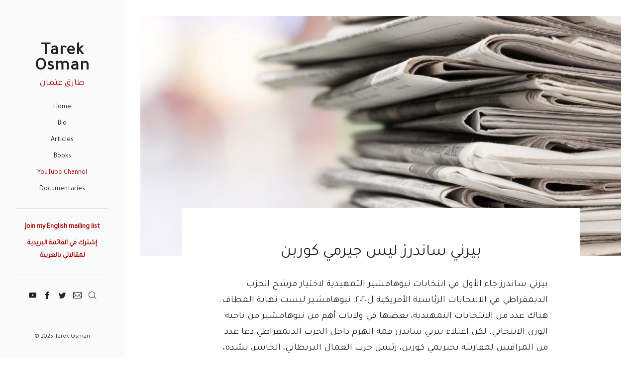

--- FILE ---
content_type: text/html; charset=utf-8
request_url: https://tarekosman.com/in-the-media/al-mal-bernie-sanders-is-not-jeremy-corbyn
body_size: 10168
content:
<!DOCTYPE html>
<html lang="en">

<head>
  <meta charset="utf-8">
  <meta http-equiv="X-UA-Compatible" content="IE=edge">
  <meta name="viewport" content="width=device-width, initial-scale=1">
  <title>بيرني ساندرز ليس جيرمي كوربن Tarek Osman</title>
  <meta name="description" content="Tarek Osman's website listing his books, articles, interviews, broadcast series, and blog on the Arab World, Islam, and the Middle East.">
  <link rel="apple-touch-icon" sizes="57x57" href="/images/favicons/apple-icon-57x57.png">
  <link rel="apple-touch-icon" sizes="60x60" href="/images/favicons/apple-icon-60x60.png">
  <link rel="apple-touch-icon" sizes="72x72" href="/images/favicons/apple-icon-72x72.png">
  <link rel="apple-touch-icon" sizes="76x76" href="/images/favicons/apple-icon-76x76.png">
  <link rel="apple-touch-icon" sizes="114x114" href="/images/favicons/apple-icon-114x114.png">
  <link rel="apple-touch-icon" sizes="120x120" href="/images/favicons/apple-icon-120x120.png">
  <link rel="apple-touch-icon" sizes="144x144" href="/images/favicons/apple-icon-144x144.png">
  <link rel="apple-touch-icon" sizes="152x152" href="/images/favicons/apple-icon-152x152.png">
  <link rel="apple-touch-icon" sizes="180x180" href="/images/favicons/apple-icon-180x180.png">
  <link rel="icon" type="image/png" sizes="192x192"  href="/images/favicons/android-icon-192x192.png">
  <link rel="icon" type="image/png" sizes="32x32" href="/images/favicons/favicon-32x32.png">
  <link rel="icon" type="image/png" sizes="96x96" href="/images/favicons/favicon-96x96.png">
  <link rel="icon" type="image/png" sizes="16x16" href="/images/favicons/favicon-16x16.png">
  <link rel="manifest" href="/images/favicons/manifest.json">
  <meta name="msapplication-TileColor" content="#ffffff">
  <meta name="msapplication-TileImage" content="/images/favicons/ms-icon-144x144.png">
  <meta name="theme-color" content="#ffffff">
  <meta name="author" content="Tarek Osman (طارق عثمان)">
  <link rel="canonical" href="https://tarekosman.com//in-the-media/al-mal-bernie-sanders-is-not-jeremy-corbyn">
  <link href="https://fonts.googleapis.com/css?family=Tajawal" rel="stylesheet">
  <style type="text/css">
    
    /*! normalize.css v3.0.3 | MIT License | github.com/necolas/normalize.css */html{font-family:sans-serif;-ms-text-size-adjust:100%;-webkit-text-size-adjust:100%}body{margin:0}article,aside,details,figcaption,figure,footer,header,hgroup,main,menu,nav,section,summary{display:block}audio,canvas,progress,video{display:inline-block;vertical-align:baseline}audio:not([controls]){display:none;height:0}[hidden],template{display:none}a{background-color:transparent}a:active,a:hover{outline:0}abbr[title]{border-bottom:1px dotted}b,strong{font-weight:bold}dfn{font-style:italic}h1{font-size:2em;margin:0.67em 0}mark{background:#ff0;color:#000}small{font-size:80%}sub,sup{font-size:75%;line-height:0;position:relative;vertical-align:baseline}sup{top:-0.5em}sub{bottom:-0.25em}img{border:0}svg:not(:root){overflow:hidden}figure{margin:1em 40px}hr{box-sizing:content-box;height:0}pre{overflow:auto}code,kbd,pre,samp{font-family:monospace, monospace;font-size:1em}button,input,optgroup,select,textarea{color:inherit;font:inherit;margin:0}button{overflow:visible}button,select{text-transform:none}button,html input[type="button"],input[type="reset"],input[type="submit"]{-webkit-appearance:button;cursor:pointer}button[disabled],html input[disabled]{cursor:default}button::-moz-focus-inner,input::-moz-focus-inner{border:0;padding:0}input{line-height:normal}input[type="checkbox"],input[type="radio"]{box-sizing:border-box;padding:0}input[type="number"]::-webkit-inner-spin-button,input[type="number"]::-webkit-outer-spin-button{height:auto}input[type="search"]{-webkit-appearance:textfield;box-sizing:content-box}input[type="search"]::-webkit-search-cancel-button,input[type="search"]::-webkit-search-decoration{-webkit-appearance:none}fieldset{border:1px solid #c0c0c0;margin:0 2px;padding:0.35em 0.625em 0.75em}legend{border:0;padding:0}textarea{overflow:auto}optgroup{font-weight:bold}table{border-collapse:collapse;border-spacing:0}td,th{padding:0}*,*:before,*:after{box-sizing:border-box}.wrapper{padding:25px 0}@media only screen and (min-width: 64.063em){.wrapper{padding:32px 0;margin-left:250px}}.off-canvas-container{display:flex;min-height:100vh;flex-direction:column}.off-canvas-container .wrapper{flex:1 0 auto}.icon{vertical-align:bottom}table{width:100%;max-width:100%}table th,table td{padding:16px;text-align:left;vertical-align:top;border-top:1px solid #ECF0F1;font-weight:400}table thead th{font-weight:700;text-transform:uppercase;font-size:14px;vertical-align:bottom;border-bottom:2px solid #ECF0F1}table tbody+tbody{border-top:2px solid #ECF0F1}body{color:#222;background-color:#fff;font-size:19px;font-weight:300;font-family:"Tajawal",sans-serif;line-height:32px;-webkit-font-smoothing:antialiased;-moz-osx-font-smoothing:grayscale}h1,h2,h3,h4,h5,h6{font-family:"Tajawal",sans-serif;font-size:19px;font-weight:300;margin:0 0 25px}@media only screen and (max-width: 40em){h1,h2,h3,h4,h5,h6{font-size:16px}}h1 a,h2 a,h3 a,h4 a,h5 a,h6 a{text-decoration:none}.post-content h1{font-size:32px}.post-content h2{font-size:28px}.post-content h3{font-size:26px}.post-content h4{font-size:22px}.post-content h5{font-size:19px}.post-content li{margin:0 0 12.5px}p{margin:0 0 32px}p.font-medium{margin:0 0 25px}p.font-small{margin:0 0 22px}p.font-tiny{margin:0 0 19px}@media only screen and (max-width: 40em){p{margin:0 0 25px}}blockquote{margin:0;padding:0 64px 0 64px;font-style:italic}@media only screen and (max-width: 40em){blockquote{padding:0 44px 0 44px}}hr{border:0;height:2px;background-color:#ECF0F1;margin:0 auto 32px;width:50%}@media only screen and (max-width: 40em){hr{margin:0 auto 25px}}ul,ol{margin:0 0 32px}ul ul,ul ol,ol ul,ol ol{margin:0}@media only screen and (max-width: 40em){ul,ol{margin:0 0 25px}}a{color:#222;transition:.4s}a:visited{color:#222}a:hover{color:#7E7E7E}a:active{color:#222}a.custom{text-decoration:none}.box{padding-bottom:25px;margin-bottom:25px;overflow:hidden;border-bottom:1px solid #ECF0F1}@media only screen and (min-width: 64.063em){.box{padding-bottom:32px;margin-bottom:32px}}.box--news-letter input[type='email']{margin-bottom:0}.box__icon{float:left;width:32px;margin-right:10.6666666667px}.box__title{margin:0;font-weight:300;line-height:25px}@media only screen and (min-width: 40.063em){.box__body{overflow:hidden}}.box__text{margin-top:11px;margin-bottom:0;font-size:14px;line-height:22px}.box a{text-decoration:none}.box--author,.box--news-letter{padding:25px;background-color:#FAFAFA}@media only screen and (min-width: 64.063em){.box--author,.box--news-letter{padding:32px}}img,iframe{display:block}img{height:auto;max-width:100%}.post-content img,.post-content iframe,.post-content .fluid-width-video-wrapper,.post-content .twitter-tweet{margin-bottom:25px !important}@media only screen and (max-width: 40em){.post-content img,.post-content iframe,.post-content .fluid-width-video-wrapper,.post-content .twitter-tweet{margin-bottom:22px}}.post-content p img{margin-bottom:0}.post__tags{margin-bottom:28px;font-size:14px}.post__tags a,.post__tags span{padding:3px 11px;margin:4px 8px 4px 0;display:inline-block;font-size:12px;line-height:22px;color:#7E7E7E;border:1px solid #ECF0F1;text-decoration:none;transition:.4s}.post__tags a:before,.post__tags span:before{content:"#";padding-right:2px}.post__tags a:hover,.post__tags span:hover{color:#222;border-color:#222}pre,code{font-family:Courier,monospace;background-color:#FAFAFA}pre{overflow:auto;margin-top:0;margin-bottom:32px;padding:32px;font-size:16px;white-space:pre-wrap;word-wrap:break-word}@media only screen and (max-width: 40em){pre{margin-bottom:22px;padding:25px}}p code{padding:3px 6px}.row{margin:0 auto;padding-left:13px;padding-right:13px;max-width:1100px}.row:before,.row:after{display:table;clear:both;content:" "}.row .row{padding:0;margin-right:-13px;margin-left:-13px}@media only screen and (min-width: 64.063em){.row .row{margin-right:-16px;margin-left:-16px}}@media only screen and (min-width: 64.063em){.row{padding-left:16px;padding-right:16px}}.row--full{max-width:100%}.column{position:relative;float:left;padding-right:13px;padding-left:13px;width:100%}@media only screen and (min-width: 64.063em){.column{padding-right:16px;padding-left:16px}}.column--center{float:none;margin:0 auto}@media only screen{.small-1{width:8.3333333333%}.small-2{width:16.6666666667%}.small-3{width:25%}.small-4{width:33.3333333333%}.small-5{width:41.6666666667%}.small-6{width:50%}.small-7{width:58.3333333333%}.small-8{width:66.6666666667%}.small-9{width:75%}.small-10{width:83.3333333333%}.small-11{width:91.6666666667%}.small-12{width:100%}}@media only screen and (min-width: 40.063em){.medium-1{width:8.3333333333%}.medium-2{width:16.6666666667%}.medium-3{width:25%}.medium-4{width:33.3333333333%}.medium-5{width:41.6666666667%}.medium-6{width:50%}.medium-7{width:58.3333333333%}.medium-8{width:66.6666666667%}.medium-9{width:75%}.medium-10{width:83.3333333333%}.medium-11{width:91.6666666667%}.medium-12{width:100%}}@media only screen and (min-width: 64.063em){.large-1{width:8.3333333333%}.large-2{width:16.6666666667%}.large-3{width:25%}.large-4{width:33.3333333333%}.large-5{width:41.6666666667%}.large-6{width:50%}.large-7{width:58.3333333333%}.large-8{width:66.6666666667%}.large-9{width:75%}.large-10{width:83.3333333333%}.large-11{width:91.6666666667%}.large-12{width:100%}}input[type='text'],input[type='tel'],input[type='number'],input[type='email'],textarea{width:100%;max-width:100%;margin-bottom:0;display:inline-block;border:1px solid #222;margin-bottom:8px;padding:6px 11px;font-family:"Tajawal",sans-serif;font-size:14px;line-height:25px;letter-spacing:1px;outline:none;background:transparent;appearance:none;border-radius:0;transition:.4s}@media only screen and (min-width: 64.063em){input[type='text'],input[type='tel'],input[type='number'],input[type='email'],textarea{padding:8px 16px}}input[type='text']:focus,input[type='tel']:focus,input[type='number']:focus,input[type='email']:focus,textarea:focus{border:1px solid #7E7E7E}.button{display:inline-block;text-align:center;padding:8px 16px;font-family:"Tajawal",sans-serif;font-size:12px;line-height:25px;letter-spacing:1px;border:0;border-radius:0;text-decoration:none;color:#fff;background-color:#222;transition:.4s}.button--expand{width:100%}.button:active,.button:focus,.button:hover{color:#fff;background-color:#7E7E7E}.separator{position:relative;margin:32px auto;text-align:center;text-transform:uppercase;font-size:14px;font-weight:300;letter-spacing:1px}.separator:after{position:absolute;right:0;left:0;top:50%;content:"";border-bottom:1px solid #ECF0F1}.separator__title{position:relative;z-index:1;padding:0px 16px;background:#FFF none repeat scroll 0% 0%}@-webkit-keyframes spin{100%{-webkit-transform:rotate(360deg);transform:rotate(360deg)}}@keyframes spin{100%{-webkit-transform:rotate(360deg);transform:rotate(360deg)}}.icon{position:relative;display:inline-block;width:25px;height:25px;overflow:hidden;fill:currentColor}.icon__cnt{width:100%;height:100%;background:inherit;fill:inherit;pointer-events:none;transform:translateX(0);-ms-transform:translate(0.5px, -0.3px)}.icon--m{width:50px;height:50px}.icon--l{width:100px;height:100px}.icon--xl{width:150px;height:150px}.icon--xxl{width:200px;height:200px}.icon__spinner{position:absolute;top:0;left:0;width:100%;height:100%}.icon--ei-spinner .icon__spinner,.icon--ei-spinner-2 .icon__spinner{-webkit-animation:spin 1s steps(12) infinite;animation:spin 1s steps(12) infinite}.icon--ei-spinner-3 .icon__spinner{-webkit-animation:spin 1.5s linear infinite;animation:spin 1.5s linear infinite}.icon--ei-sc-facebook{fill:#3b5998}.icon--ei-sc-github{fill:#333}.icon--ei-sc-google-plus{fill:#dd4b39}.icon--ei-sc-instagram{fill:#3f729b}.icon--ei-sc-linkedin{fill:#0976b4}.icon--ei-sc-odnoklassniki{fill:#ed812b}.icon--ei-sc-skype{fill:#00aff0}.icon--ei-sc-soundcloud{fill:#f80}.icon--ei-sc-tumblr{fill:#35465c}.icon--ei-sc-twitter{fill:#55acee}.icon--ei-sc-vimeo{fill:#1ab7ea}.icon--ei-sc-vk{fill:#45668e}.icon--ei-sc-youtube{fill:#e52d27}.icon--ei-sc-pinterest{fill:#bd081c}.icon--ei-sc-telegram{fill:#0088cc}.post-card{margin-bottom:25px;padding-bottom:25px;border-bottom:1px solid #ECF0F1;text-align:center}.post-card__image{margin-bottom:16px;transition:.4s}@media only screen and (max-width: 40em){.post-card__image{margin-bottom:13px}}.post-card__title{line-height:25px;margin-top:0;margin-bottom:0}.post-card__title a{display:block;border-bottom:none;transition:.4s}.post-card__title a:hover{color:#a60505}.post-card__meta{margin-bottom:8px;font-size:12px;line-height:22px;color:#7E7E7E}.post-card__meta a{color:#7E7E7E;text-decoration:none}.post-card:hover .post-card__image{opacity:0.9}.post-card:hover .post-card__title a{color:#a60505}.post-card--featured__icon{position:absolute;bottom:8px;left:8px;fill:#fff}@media only screen and (min-width: 64.063em){.post-card{margin-bottom:32px;padding-bottom:32px}}.post-list{display:flex;flex-wrap:wrap;display:-webkit-flex;-webkit-flex-wrap:wrap}.post-list .post-card-wrap{display:flex;display:-webkit-flex}.post-list .post-card{width:100%}.share-list{display:flex;display:-webkit-box;display:-ms-flexbox;padding:0;border:1px solid #ECF0F1;margin-bottom:32px;line-height:22px;list-style:none}.share-list li{flex:1;-ms-flex:1;-webkit-box-flex:1;text-align:center;margin:0;border-right:1px solid #ECF0F1}.share-list li:last-child{border-right:0}.share-list__link{display:block;padding:8px;font-size:14px;transition:.4s}.share-list__link:hover{background-color:#FAFAFA}.share-list__link:hover .share-list__icon--twitter{fill:#55acee}.share-list__link:hover .share-list__icon--facebook{fill:#3b5998}.share-list__link:hover .share-list__icon--google{fill:#dc4e41}.share-list__icon{fill:#222}@media only screen and (max-width: 40em){.share-list{margin-bottom:25px}}.FlexEmbed{display:block;overflow:hidden;position:relative}.FlexEmbed:before{content:"";display:block;width:100%}.FlexEmbed--3by1:before{padding-bottom:33.33333%}.FlexEmbed--2by1:before{padding-bottom:50%}.FlexEmbed--16by9:before{padding-bottom:56.25%}.FlexEmbed--4by3:before{padding-bottom:75%}.CoverImage{max-height:600px;max-width:100%;background-position:50%;background-repeat:no-repeat;background-size:cover}.highlight{margin:0;background:#fff}.highlighter-rouge .highlight{background:#FAFAFA}.highlight .c{color:#998;font-style:italic}.highlight .err{color:#a61717;background-color:#e3d2d2}.highlight .k{font-weight:bold}.highlight .o{font-weight:bold}.highlight .cm{color:#998;font-style:italic}.highlight .cp{color:#999;font-weight:bold}.highlight .c1{color:#998;font-style:italic}.highlight .cs{color:#999;font-weight:bold;font-style:italic}.highlight .gd{color:#000;background-color:#fdd}.highlight .gd .x{color:#000;background-color:#faa}.highlight .ge{font-style:italic}.highlight .gr{color:#a00}.highlight .gh{color:#999}.highlight .gi{color:#000;background-color:#dfd}.highlight .gi .x{color:#000;background-color:#afa}.highlight .go{color:#888}.highlight .gp{color:#555}.highlight .gs{font-weight:bold}.highlight .gu{color:#aaa}.highlight .gt{color:#a00}.highlight .kc{font-weight:bold}.highlight .kd{font-weight:bold}.highlight .kp{font-weight:bold}.highlight .kr{font-weight:bold}.highlight .kt{color:#458;font-weight:bold}.highlight .m{color:#099}.highlight .s{color:#d14}.highlight .na{color:teal}.highlight .nb{color:#0086B3}.highlight .nc{color:#458;font-weight:bold}.highlight .no{color:teal}.highlight .ni{color:purple}.highlight .ne{color:#900;font-weight:bold}.highlight .nf{color:#900;font-weight:bold}.highlight .nn{color:#555}.highlight .nt{color:navy}.highlight .nv{color:teal}.highlight .ow{font-weight:bold}.highlight .w{color:#bbb}.highlight .mf{color:#099}.highlight .mh{color:#099}.highlight .mi{color:#099}.highlight .mo{color:#099}.highlight .sb{color:#d14}.highlight .sc{color:#d14}.highlight .sd{color:#d14}.highlight .s2{color:#d14}.highlight .se{color:#d14}.highlight .sh{color:#d14}.highlight .si{color:#d14}.highlight .sx{color:#d14}.highlight .sr{color:#009926}.highlight .s1{color:#d14}.highlight .ss{color:#990073}.highlight .bp{color:#999}.highlight .vc{color:teal}.highlight .vg{color:teal}.highlight .vi{color:teal}.highlight .il{color:#099}.two-up-wrapper{padding:20px;margin:20px 0}.two-up-text{padding:0 10px}.headline{font-weight:700;font-size:20px;text-transform:uppercase;margin-bottom:0}.subheadline{margin:0;line-height:1;font-size:18px;font-weight:300}@media (min-width: 425px){.two-up-wrapper{display:flex}.two-up-book{flex:0 1 150px}.two-up-text{flex:0 1 400px;padding:0 30px}.headline{font-weight:900;font-size:30px;margin:0 0 1rem;line-height:1}.subheadline{font-size:20px}}@media (min-width: 1000px){.two-up-text{padding:40px}.subheadline{font-weight:200}}@media only screen and (min-width: 64.063em){.navigation{margin-bottom:25px;padding-bottom:25px;border-bottom:1px solid #DADFE1}}.navigation li{display:block;margin-bottom:8px;font-size:14px;line-height:25px}.navigation li:last-child{margin-bottom:0}@media only screen and (max-width: 64em){.navigation li{display:block;text-align:center;margin-right:0;line-height:32px}}.navigation a{transition:.4s;text-decoration:none}@media only screen and (max-width: 64em){.navigation a{display:block;padding-top:8px;padding-bottom:8px;border-bottom:1px solid #ECF0F1}}@media only screen and (max-width: 64em){.navigation{margin-bottom:8px}}.social-nav{margin-bottom:25px;list-style:none;padding:0}.social-nav .icon{vertical-align:-moz-middle-with-baseline;vertical-align:-webkit-baseline-middle;fill:#222;transition:.4s}.social-nav .icon:hover{fill:#7E7E7E}.social-nav li{display:inline-block}@media only screen and (max-width: 64em){.social-nav{text-align:center}}.page-link.youtube{color:#a60505}.page-link.soundcloud{color:#f50}.pagination{clear:both;font-size:12px;line-height:25px}.pagination span,.pagination .icon{position:relative}.pagination .newer-posts{float:left;text-align:left;background:#a60505;color:#fff;padding:5px 20px 5px 5px;border-radius:6px}.pagination .newer-posts span{top:3px}.pagination .older-posts{float:right;text-align:right;background:#a60505;color:#fff;padding:5px 5px 5px 20px;border-radius:6px}.pagination .older-posts span{top:3px}.pagination a{text-decoration:none;text-transform:uppercase;letter-spacing:.2em;transition:.4s}.post-navigation{flex-grow:1}.post-navigation .post-card{border-bottom:0;margin-bottom:0}.post-navigation:before{position:absolute;z-index:1;content:"";top:16px;padding:0 16px;font-size:14px;color:#7E7E7E;background-color:rgba(255,255,255,0.9);transition:.4s}.post-navigation.prev:before{left:32px;content:"Previous Story"}.post-navigation.next:before{right:32px;content:"Next Story"}.post-navigation:hover:before{background-color:#fff}.sidebar{padding:13px 0;line-height:25px}@media only screen and (max-width: 64em){.sidebar{background-color:#fff;border-bottom:1px solid #ECF0F1}}@media only screen and (min-width: 64.063em){.sidebar{position:fixed;top:0;left:0;width:250px;height:100%;background-color:#FAFAFA;padding:32px 0;display:flex;align-items:center;text-align:center}}.sidebar__logo{margin-bottom:8px;font-size:35px;line-height:0.9}.sidebar__logo a{transition:.4s;text-decoration:none;letter-spacing:1px;font-weight:700}.sidebar__logo a:hover{color:#a60505}.sidebar__logo .arabic-name{font-size:18px;color:#a60505;padding:10px 0 20px;display:block}@media only screen and (max-width: 64em){.sidebar__logo{margin-bottom:0;line-height:25px;font-size:25px}.sidebar__logo .arabic-name{display:none}}.sidebar__description{margin-bottom:25px;padding-bottom:25px;border-bottom:1px solid #DADFE1}@media only screen and (max-width: 64em){.sidebar__description{display:none}}.sidebar__bottom{text-align:center}@media only screen and (min-width: 64.063em){.sidebar__bottom{position:absolute;right:0;left:0;bottom:32px}}@media only screen and (max-width: 64em){.home-template .sidebar{border-bottom:1px solid #ECF0F1}}.red-text{color:#a60505;font-weight:bold}.off-canvas-toggle{display:none}@media only screen and (max-width: 64em){.off-canvas-toggle{float:right;display:block;margin-right:8px;font-size:14px;cursor:pointer}}@media only screen and (max-width: 64em){html,body{overflow-x:hidden}.off-canvas-content{position:fixed;top:0;right:0;width:250px;height:100%;padding:10px 0 0;background-color:#fff;border-left:1px solid #ECF0F1;transform:translate3d(250px, 0, 0)}.off-canvas-container{transition:all .4s cubic-bezier(0.16, 0.63, 0.45, 0.98)}.off-canvas-container.is-active{transform:translate3d(-250px, 0, 0)}}.search-form-container{position:fixed;top:0;right:0;bottom:0;left:0;z-index:101;white-space:nowrap;background:#fff;opacity:0;visibility:hidden;transition:all .4s ease-in-out;transform:translate(0px, -100%) scale(0, 0)}.search-form-container__close{position:absolute;top:32px;right:32px;width:32px;height:32px;cursor:pointer;text-align:center}.search-form-container__close .icon{vertical-align:text-top;transition:.4s;fill:#222}.search-form-container__close .icon:hover{fill:#7E7E7E;transform:rotate(90deg)}@media only screen and (max-width: 40em){.search-form-container__close{top:16px;right:16px}}.search-form-container.is-active{opacity:1;visibility:visible;transform:translate(0px, 0px) scale(1, 1)}.search-form{margin-bottom:16px}.search-form__field{padding:0;width:100%;outline:none;font-size:38px;line-height:64px;border:0;border-bottom:1px solid #ECF0F1}@media only screen and (max-width: 40em){.search-form__field{font-size:28px;line-height:44px}}.search-form__field:focus{border:0;border-bottom:1px solid #ECF0F1}.search-form__submit{display:none}.search-form__fieldset{border:0;margin-top:64px;padding:0}.search-results{display:none;height:80vh;overflow:auto;white-space:normal}.search-results .heading{margin-right:16px;margin-bottom:16px;color:#7E7E7E}.search-results__item{margin-bottom:16px;margin-right:16px;padding-bottom:16px;border-bottom:1px solid #ECF0F1}.search-results__item__title{display:block;text-decoration:none;font-size:16px;line-height:25px}.search-results__item__date{font-size:12px;line-height:22px;color:#7E7E7E}.author-image{float:left;margin:0;margin-right:25px}.author-image .img{height:96px;width:96px;background-position:center;background-size:cover;border-radius:100%}@media only screen and (max-width: 40em){.author-image .img{height:64px;width:64px}}@media only screen and (min-width: 64.063em){.author-image{margin-right:32px}}.author-meta{text-indent:-1px}.author-meta .icon{fill:#222;transition:.4s}.author-meta a .icon:hover{fill:#7E7E7E}.post{position:relative;padding:32px 0;margin:0 auto;max-width:45em;background:#fff}@media only screen and (min-width: 40.063em){.post{top:-64px;padding:32px}}@media only screen and (min-width: 64.063em){.post{top:-96px;padding:64px}}.post__header{margin-bottom:13px;text-align:center}.post__title{margin-bottom:13px;font-size:32px;line-height:50px}@media only screen and (max-width: 40em){.post__title{font-size:19px;line-height:32px}}.post__date{font-size:14px;line-height:22px;color:#7E7E7E}.post-content{margin-top:25px}.post-content.rtl{direction:rtl}.buy-section{text-align:center}.buy-section .buy-button{display:inline-block}p.available-from{text-align:center}.grey-bg{background-color:#FAFAFA}.no-bullets,.list-bare{list-style:none}.bullets-inside{list-style:inside}.list-bare{margin:0;padding:0}.text-left{text-align:left}.text-right{text-align:right}.text-center{text-align:center}.text-justify{text-align:justify}.inline{display:inline}.block{display:block}.inline-block{display:inline-block}.hide{display:none}.left{float:left}.right{float:right}.hidden{border:0 none;clip:rect(1px, 1px, 1px, 1px);height:1px;overflow:hidden;padding:0;position:absolute !important;width:1px}.clearfix:before,.clearfix:after{content:" ";display:table}.clearfix:after{clear:both}.light{font-weight:300}.regular{font-weight:400}.bold{font-weight:700}.italic{font-style:italic}.cap{text-transform:capitalize}.uppercase{text-transform:uppercase}.ell{white-space:nowrap;overflow:hidden;text-overflow:ellipsis}.font-base{font-size:19px}.font-medium{font-size:16px;line-height:25px}.font-small{font-size:14px;line-height:22px}.font-tiny{font-size:12px;line-height:19px}

  </style>

  <script>
    var base_url = "";
  </script>
</head>


<body>

  <!-- Global site tag (gtag.js) - Google Analytics -->
<script async src="https://www.googletagmanager.com/gtag/js?id=UA-113886635-1"></script>
<script>
  window.dataLayer = window.dataLayer || [];
  function gtag(){dataLayer.push(arguments);}
  gtag('js', new Date());

  gtag('config', 'UA-113886635-1');
</script>


  <div class="off-canvas-container">
    <div class="sidebar">
  <div class="row">

    <div class="column small-10 large-12">
      <h1 class="sidebar__logo logo">
        <a href="/"  alt="Tarek Osman" title="Return to Homepage">Tarek Osman</a>
        <br><span class="arabic-name">طارق عثمان</span>
      </h1>
    </div>

    <label class="off-canvas-toggle"><span data-icon="ei-navicon" data-size="s"></span></label>

    <div class="off-canvas-content">

      <div class="column small-12 large-12">
        <nav class="navigation">
          <ul class="list-bare text-center">
            <li>
              <a class="page-link" href="/" alt="Home" title="Home">Home</a>
            </li>
            <li>
              <a class="page-link" href="/bio" alt="Bio" title="Bio">Bio</a>
            </li>
            <li>
              <a class="page-link" href="/articles" alt="Articles" title="Articles">Articles</a>
            </li>
            <li>
              <a class="page-link" href="/books" alt="Books" title="Books">Books</a>
            </li>
            <li>
              <a class="page-link youtube" href="https://www.youtube.com/user/mrautumncollection" alt="YouTube Channel" title="YouTube Channel" target="_blank" >YouTube Channel</a>
            </li>
            <li>
              <a class="page-link" href="/documentaries" alt="BBC Documentaries" title="Documentaries">Documentaries</a>
            </li>
          </ul>
        </nav>
      </div>

      <div class="column small-12 large-12">
        <nav class="navigation">
          <ul class="list-bare text-center">
            <li>
              <a class="page-link red-text" href="http://eepurl.com/bmXRRn" target="_blank" alt="English mailing list" title="Join my English mailing list">Join my English mailing list</a>
            </li>
            <li>
              <a class="page-link red-text" href="http://eepurl.com/bx9IY5" target="_blank" alt="إشترك في القائمة البريدية لمقالاتي بالعربية" title="إشترك في القائمة البريدية لمقالاتي بالعربية">إشترك في القائمة البريدية لمقالاتي بالعربية</a>
            </li>
          </ul>
        </nav>
      </div>

      <div class="column small-12 large-12">
        <ul class="social-nav social-icons">

          <li>
            <a href="https://www.youtube.com/user/mrautumncollection" target="_blank" alt="YouTube" title="YouTube" class="youtube">
              <span data-icon="ei-sc-youtube" data-size="s" class="youtube"></span>
            </a>
          </li>

          
          <li>
            <a href="https://facebook.com/tarekosmanpage" target="_blank" alt="Facebook" title="Facebook">
              <span data-icon="ei-sc-facebook" data-size="s"></span>
            </a>
          </li>
          

          
          <li>
            <a href="https://www.twitter.com/tarekmosman" target="_blank" alt="Twitter" title="Twitter">
              <span data-icon="ei-sc-twitter" data-size="s"></span>
            </a>
          </li>
          

          
          <li>
            <a href="/cdn-cgi/l/email-protection#4f3b2e3d2a240f3b2e3d2a24203c222e21612c2022" target="_blank" alt="Email" title="Email">
              <span data-icon="ei-envelope" data-size="s"></span>
            </a>
          </li>
          

          <li>
            <a class="toggle-search-button" href="#" alt="Search" title="Search">
              <span data-icon="ei-search" data-size="s"></span>
            </a>
          </li>
        </ul>
      </div>

      <div class="sidebar__bottom">
        <div class="column small-12 large-12">
          <div class="font-tiny">
            &copy; 2025 Tarek Osman
          </div>
        </div>
      </div>

    </div> <!-- off-canvas-content -->

  </div>
</div>

<div class="search-form-container">

  <form class="search-form">
    <fieldset class="search-form__fieldset">
      <div class="row">
        <div class="column column--center large-8">
          <input class="search-form__field" placeholder="Type to search" autofocus>
          <input class="search-form__submit" type="submit" value="search">
        </div>
      </div>
    </fieldset>
  </form>

  <div class="row">
    <div class="column column--center large-8">
      <div class="search-results"></div>
    </div>
  </div>

  <div class="close-search-button search-form-container__close">
    <span data-icon="ei-close" data-size="s"></span>
  </div>

</div>


    <div class="wrapper">
  <div class="row row--full">

    <div class="column column--center medium-12 large-12">
      <div class="grey-bg CoverImage FlexEmbed FlexEmbed--2by1" style="background-image: url(/images/pages/in-the-media.jpg)"></div>
    </div>

    <div class="column column--center medium-12 large-10">
      <article class="post">
        <header class="post__header">
          <h2 class="post__title">بيرني ساندرز ليس جيرمي كوربن</h2>
        </header>

        <div class="post-content rtl" itemprop="articleBody">
          <p>بيرني ساندرز جاء الأول في انتخابات نيوهامشير التمهيدية لاختيار مرشح الحزب الديمقراطي في الانتخابات الرئاسية الأمريكية ل٢٠٢٠. نيوهامشير ليست نهاية المطاف. هناك عدد من الانتخابات التمهيدية، بعضها في ولايات أهم من نيوهامشير من ناحية الوزن الانتخابي. لكن اعتلاء بيرني ساندرز قمة الهرم داخل الحزب الديمقراطي دعا عدد من المراقبين لمقارنته بجيريمي كوربن، رئيس حزب العمال البريطاني، الخاسر، بشدة، في الانتخابات البريطانية في ديسمبر ٢٠١٩ … و تصوري أن المقارنة خاطئة لعدد من الأسباب.</p>

<p>واحد: كوربن جاء لرئاسة حزب العمال بالرغم من معارضة كبرى داخل قيادة الحزب و داخل أهم دوائره السياسية، و قد كان مجيئه بدعم غير مسبوق و عالي الصوت من مجموعات شابة و ممثلة لمهاجرين و بعضها كان قريبا من حركات إسلامية في بريطانيا. و قد أدى وصوله لزعامة حزب العمال الى شروخات كبرى داخل الحزب أدت الى انشقاق عدد من نجوم الحزب كما أدت الى ابتعاد أهم شيوخ الحزب، مثل طوني بلير و جوردون براون، رئيسا الوزراء السابقين.
على العكس، بيرني ساندرز، الآن، قريب من مجموعات من أهم قيادات الحزب الديمقراطي في الولايات المتحدة، و بعضها أبدى اقتناعه أن ساندرز، و ليس أي مرشح أخر، هو القادر على هزيمة دونالد ترامب في انتخابات الرئاسة. هذا التقارب بين ساندرز و عدد من المجموعات المؤثرة داخل الحزب سيمنع أي انشقاقات او اختلافات من النوع الذي حدث في حزب العمال.</p>

<p>اثنين: جيريمي كوربن أبدى آراء، و كان لديه سجل طويل من العلاقات الدولية، التي رأتها المؤسسات العسكرية و الأمنية البريطانية على نقيض من تصوراتها هي للأمن القومي البريطاني. و اذا كانت الديمقراطية البريطانية لا تسمح بأي حال من الأحوال بتدخل هذه المؤسسات في السياسة، فإنه، و بالرغم من ذلك، امتعاض هذه المؤسسات ذات الوزن و الإحترام في المجتمع، دعا كثيرون الى رؤية كوربن كخطر على الدولة، أو على الأقل، كرئيس وزراء محتمل غير مؤهل للتعامل مع الملفات الاستراتيجية.
الحال مختلف مع بيرني ساندرز. الرجل له آراء واضحة الإختلاف مع عدد من اللوبيات السياسية في واشنطن. لكن آراءه حول أهم ملفات القوة الأمريكية و تواجدها في العالم ليست مناقضة لتلك لعدد من المجموعات المهمة داخل وزارة الدفاع الأمريكية (البنتاجون). لذلك، سيكون صعبا على الحزب الجمهوري تصوير ساندرز على أنه أخطر على المصالح الأمريكية من دونالد ترامب.</p>

<p>ثلاثة: جيريمي كوربن جاء لزعامة حزب العمال بدعم مجموعات ذات وزن عددي داخل حزب العمال البريطاني، و لكنها ليست ذات وزن انتخابي في بريطانيا، و خاصة إنجلترا. و قد جاءت نتائج الانتخابات البرلمانية في ديسمبر ٢٠١٩ لتؤكد ذلك. لكن بيرني ساندرز يحمل معه تأييد عدد من الولايات الشمالية في الولايات المتحدة، و قد بدا هذا واضحا في نيوهامشير و بالطبع في ولايته: فيرمونت، و الغالب ان معه أيضاً تأييد ولاية واشنطن (في الشمال الغربي)، كما أن إيلينوي في الشمال (و فيها مدينة شيكاجو الكبرى) مركز دعم للحزب الديمقراطي.</p>

<p>أربعة: هناك تصور ان ساندرز لن يحصل على الدعم النهائي للحزب الديمقراطي لأن هناك مرشح قادم في الأشهر القادمة: الميلياردير مايك بلومبرج. لكن تصوري أن بلومبرج لن ينجح في إزاحة ساندرز، لأسباب عديدة، أهمها أنه سيأتي للديمقراطيين بتاريخ من التعاطف و القرب من الجمهوريين، و قد كان، حتى سنوات قليلة، عمدة نيويورك، ممثلا للحزب الجمهوري.</p>

<p>البعض يتصور ان انتخابات رئاسية بين ترامب و ساندرز ستكون كارثة على الولايات المتحدة، حيث مرشحان يمثلان أقصى اليمين و اليسار على قمة الحزبين الكبيرين في الدولة. تلك الصورة فيها بعض الحقيقة، لكن هناك أيضا تصور معقول يقول ان الغضب و الرفض، خاصة لدى قطاعات واسعة من الطبقات الوسطى و ما تحت الوسطى من الأمريكيين، و الذي أتى بدونالد ترامب الى البيت الأبيض، يستدعي أمامه مرشحا يمثل هذه القطاعات الواسعة و يعبر بصدق عن هذا الغضب. و على ذلك، فإن احتمالية بيرني ساندرز على الورقة الانتخابية، ممثلاً للديمقراطيين، وراءها ما يدعمها.</p>

        </div>

        <div class="post__tags">
          
        </div>

        <hr>

        

<ul class="share-list">
  <li>
    <a class="share-list__link" href="https://twitter.com/intent/tweet?text=بيرني ساندرز ليس جيرمي كوربن&url=https://tarekosman.com//in-the-media/al-mal-bernie-sanders-is-not-jeremy-corbyn&via=tarekmosman&related=tarekmosman" rel="nofollow" target="_blank" alt="Share on Twitter" title="Share on Twitter">
      <div data-icon="ei-sc-twitter" data-size="s" class="share-list__icon share-list__icon--twitter"></div>
    </a>
  </li>
  <li>
    <a class="share-list__link" href="https://facebook.com/sharer.php?u=https://tarekosman.com//in-the-media/al-mal-bernie-sanders-is-not-jeremy-corbyn" rel="nofollow" target="_blank" alt="Share on Facebook" title="Share on Facebook">
    <div data-icon="ei-sc-facebook" data-size="s" class="share-list__icon share-list__icon--facebook"></div>
    </a>
  </li>
</ul>

      </article>
    </div>

  </div> <!-- row-->
</div> <!-- wrapper -->

  </div>

  <script data-cfasync="false" src="/cdn-cgi/scripts/5c5dd728/cloudflare-static/email-decode.min.js"></script><script src="https://cdnjs.cloudflare.com/ajax/libs/jquery/3.3.1/jquery.min.js"></script>
  <script src="https://cdnjs.cloudflare.com/ajax/libs/evil-icons/1.9.0/evil-icons.min.js"></script>
  <script src="https://cdnjs.cloudflare.com/ajax/libs/fitvids/1.2.0/jquery.fitvids.min.js"></script>
  <script src="/js/jquery.ghostHunter.min.js"></script>
  <script src="/js/script.js"></script>
<script defer src="https://static.cloudflareinsights.com/beacon.min.js/vcd15cbe7772f49c399c6a5babf22c1241717689176015" integrity="sha512-ZpsOmlRQV6y907TI0dKBHq9Md29nnaEIPlkf84rnaERnq6zvWvPUqr2ft8M1aS28oN72PdrCzSjY4U6VaAw1EQ==" data-cf-beacon='{"version":"2024.11.0","token":"7d421e0c8d4b485e9474e0b3c95eb4c6","r":1,"server_timing":{"name":{"cfCacheStatus":true,"cfEdge":true,"cfExtPri":true,"cfL4":true,"cfOrigin":true,"cfSpeedBrain":true},"location_startswith":null}}' crossorigin="anonymous"></script>
</body>

</html>


--- FILE ---
content_type: application/javascript; charset=utf-8
request_url: https://tarekosman.com/js/script.js
body_size: 34
content:
$(document).ready(function() {

  'use strict';

  // =================
  // Responsive videos
  // =================

  $('.post-content').fitVids();

  // ===============
  // Off Canvas menu
  // ===============

  $('.off-canvas-toggle').click(function(event) {
    event.preventDefault();
    $('.off-canvas-container').toggleClass('is-active');
  });

  // ======
  // Search
  // ======

  var search_field = $('.search-form__field'),
      search_results = $('.search-results'),
      toggle_search = $('.toggle-search-button'),
      close_search = $('.close-search-button'),
      search_result_template = "\
        <div class='search-results__item'>\
          <a class='search-results__item__title' href='{{link}}'>{{title}}</a>\
          <span class='post__date'>{{pubDate}}</span>\
        </div>";

  toggle_search.click(function(event) {
    event.preventDefault();
    $('.search-form-container').addClass('is-active');

    // If off-canvas is active, just disable it
    $('.off-canvas-container').removeClass('is-active');

    setTimeout(function() {
      search_field.focus();
    }, 500);
  });

  $('.search-form-container').on('keyup', function(event) {
    if (event.keyCode == 27) {
      $('.search-form-container').removeClass('is-active');
    }
  });

  $('.close-search-button').click(function() {
    $('.search-form-container').removeClass('is-active');
  });

  search_field.ghostHunter({
    results: search_results,
    onKeyUp         : true,
    rss             : base_url + '/feed.xml',
    zeroResultsInfo : false,
    info_template   : "<h4 class='heading'>Number of posts found: {{amount}}</h4>",
    result_template : search_result_template,
    before: function() {
      search_results.fadeIn();
    }
  });

});